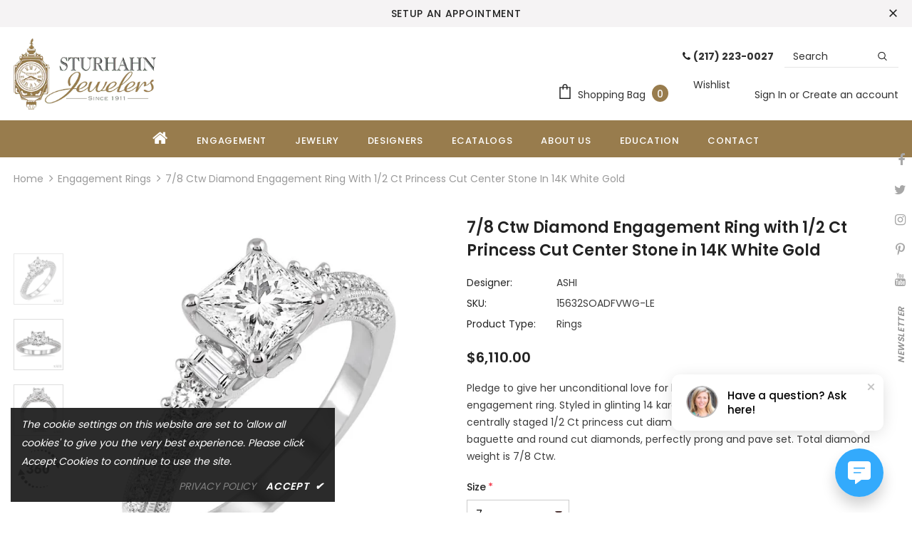

--- FILE ---
content_type: text/html; charset=utf-8
request_url: https://rapi.avalonsolution.com/api/SingleProductData?customerid=STURHAHN&itemcd=15632SOADFVWG-LE
body_size: 1609
content:
{"data": [{"ProductId": 692801, "Product_item_cd": "15632SOADFVWG-LE", "Product_item_type": "J", "Sku": "", "Description": null, "Name": "Diamond Engagement Ring", "ShortDescription": "7/8 Ctw Diamond Engagement Ring with 1/2 Ct Princess Cut Center Stone in 14K White Gold", "FullDescription": "Pledge to give her unconditional love for life with this mesmeric diamond engagement ring. Styled in glinting 14 karat white gold this exquisite ring features a centrally staged 1/2 Ct princess cut diamond embellished with 46 scintillating baguette and round cut diamonds, perfectly prong and pave set. Total diamond weight is 7/8 Ctw.", "ProductTypeCategoryId": "Jewelry", "MetaKeywords": "", "MetaDescription": "", "MetaTitle": "", "CreatedOnUtc": "2022-08-25 00:09:39.107", "UpdatedOnUtc": "2026-01-01 07:54:35.793", "old_item_id": null, "uploaded_item_id": null, "total_dm_weight": 0.0, "DisplayOrder": 0, "KeyWordsText": ", Best Sellers , Bridals , Diamond Rings , Engagement Rings , Rings", "ThirdPartyIntegrationId": 0, "DisableBuyButton": "0", "IsCustomPriceMarkUp": "0", "PriceMarkUp": 250.0, "CallForPrice": "0", "CallForPriceMessage": "Call Store For Price ", "Price": 6110.0, "OldPrice": 6040.0, "ProductCost": 2445.0, "SpecialPrice": 0.0, "SpecialPriceStartDateTimeUtc": "1753-01-01 00:00:00.000", "SpecialPriceEndDateTimeUtc": "9999-12-31 00:00:00.000", "CustomerEntersPrice": "0", "SourceReference": "Retailer", "SourceReferenceId": 45, "NewStyle": "0", "BestSeller": "1", "Overstock": "0", "PriceDiscountMarkUp": 0.0, "Metal_Karat": "14 KT", "Metal_Color": "White Gold", "Metal_Wt_Gms_Appx": "3.05 Gms.", "No_of_Diamonds_Appx": "46", "Diamond_Shape": "Straight Bagt", "Diamond_Ct_Wt_Appx": "0.43 Ct", "Diamond_Color": "F - G", "Diamond_Clarity": "VS2 - SI1", "Stone_Type": "Diamond", "Stone_Shape": "Princess", "Stone_Ct_MM_Size_Appx": "0.50 ct", "Stone_Size_Range": "", "Stone_Color": "F - G", "Stone_Clarity": "VS2 - SI1", "Stone_Quality_Avg": null, "Color_Stone_Type": null, "Color_Stone_Shape": null, "Color_Stone_Size_Appx": null, "Color_Stone_Qlty_Avg": null, "Jewelry_Type": "Rings", "Delivery_Time": "", "Gender": "Female", "Setting": "", "Chain_Type": null, "Clasp_Type": "", "Finishing_Technique": "", "Chain_Length_Inches": null, "Back_Finding": "", "Total_Diamond_Wt_Appx": "0.93 Ct", "Product_Remark": "", "Watch_Type": "", "Model_Number": null, "Delivery_Time_2": "", "Product_Remark_2": "", "Gender_2": "", "Dial_Material": "", "Dial_Color": "", "Subdial": "", "Case_Material": "", "Case_Color": "", "Case_Diameter": "", "Case_Thickness": "", "Band_Material": "", "Band_Color": "", "Band_Length": "", "Band_Width": "", "Band_Type": "", "Movement": "", "Functions": "", "Clasp_Type_2": "", "Water_Resistance": "", "Calendar": "", "Made_In": "", "Warranty_Type": "", "Warranty_Description": "", "Product_Weight": "", "Gift_Type": null, "Delivery_Time_3": "", "Product_Remark_3": "", "Gender_3": "", "Material_1": null, "Material_2": "", "Color_1": null, "Color_2": "", "Dimension": null, "Weight": "", "Finish": null, "Made_In_2": "", "Warranty_Type_2": "", "Warranty_Description_2": "", "Product_Weight_2": "", "Type": "", "Finish_2": null, "Dimension_2": "", "Weight_2": "", "Brand_Name": null, "Collection_Name": null, "Style": null, "Product_Remarks": "", "Center_Stone_Carat": null, "Total_Carat_Weight": null, "Stone_Type_2": "", "Stone_Shape_2": "", "Bezel_Material": "", "Bezel_Color": "", "Total_Carat_Weight_2": "", "Ring_Style": "Complete Rings", "Category_Id": " / 5 / 6 / 12 / 20 / 27", "Category_Name": "Jewelry-Engagement / Jewelry-Rings / Engagement-Engagement Rings / Rings-Diamond Rings", "Collection_Id": "2279", "Designer_Id": "1588", "Designer_Name": "ASHI", "Related": null, "Similar": null, "Picture_View_1": "Vendor/193/692801/692801_V0_ZOMRES.jpg", "Picture_View_2": "Vendor/193/692801/692801_V1_ZOMRES.jpg", "Picture_View_3": "Vendor/193/692801/692801_V2_ZOMRES.jpg", "Picture_View_4": "", "Picture_View_5": "/service/Images/1/1/15632FVWG-LE/360View/lv2/img1.jpg?cnt=180", "Video": null, "Size_Name": "LADIES RINGS", "Size": "5,5.5,6,6.5,7,7.5,8,8.5,9", "Sizing_Charges": "85.00,85.00,85.00,0,96.00,108.00,118.00,131.00,142.00", "Vendor_Id": 193, "IsFreeShipping": "0", "ISASHI": null, "ISVENDOR": "Y"}]}

--- FILE ---
content_type: text/html; charset=utf-8
request_url: https://rapi.avalonsolution.com/api/SingleProductData?customerid=STURHAHN&itemcd=15632SOADFVWG-LE
body_size: 1609
content:
{"data": [{"ProductId": 692801, "Product_item_cd": "15632SOADFVWG-LE", "Product_item_type": "J", "Sku": "", "Description": null, "Name": "Diamond Engagement Ring", "ShortDescription": "7/8 Ctw Diamond Engagement Ring with 1/2 Ct Princess Cut Center Stone in 14K White Gold", "FullDescription": "Pledge to give her unconditional love for life with this mesmeric diamond engagement ring. Styled in glinting 14 karat white gold this exquisite ring features a centrally staged 1/2 Ct princess cut diamond embellished with 46 scintillating baguette and round cut diamonds, perfectly prong and pave set. Total diamond weight is 7/8 Ctw.", "ProductTypeCategoryId": "Jewelry", "MetaKeywords": "", "MetaDescription": "", "MetaTitle": "", "CreatedOnUtc": "2022-08-25 00:09:39.107", "UpdatedOnUtc": "2026-01-01 07:54:35.793", "old_item_id": null, "uploaded_item_id": null, "total_dm_weight": 0.0, "DisplayOrder": 0, "KeyWordsText": ", Best Sellers , Bridals , Diamond Rings , Engagement Rings , Rings", "ThirdPartyIntegrationId": 0, "DisableBuyButton": "0", "IsCustomPriceMarkUp": "0", "PriceMarkUp": 250.0, "CallForPrice": "0", "CallForPriceMessage": "Call Store For Price ", "Price": 6110.0, "OldPrice": 6040.0, "ProductCost": 2445.0, "SpecialPrice": 0.0, "SpecialPriceStartDateTimeUtc": "1753-01-01 00:00:00.000", "SpecialPriceEndDateTimeUtc": "9999-12-31 00:00:00.000", "CustomerEntersPrice": "0", "SourceReference": "Retailer", "SourceReferenceId": 45, "NewStyle": "0", "BestSeller": "1", "Overstock": "0", "PriceDiscountMarkUp": 0.0, "Metal_Karat": "14 KT", "Metal_Color": "White Gold", "Metal_Wt_Gms_Appx": "3.05 Gms.", "No_of_Diamonds_Appx": "46", "Diamond_Shape": "Straight Bagt", "Diamond_Ct_Wt_Appx": "0.43 Ct", "Diamond_Color": "F - G", "Diamond_Clarity": "VS2 - SI1", "Stone_Type": "Diamond", "Stone_Shape": "Princess", "Stone_Ct_MM_Size_Appx": "0.50 ct", "Stone_Size_Range": "", "Stone_Color": "F - G", "Stone_Clarity": "VS2 - SI1", "Stone_Quality_Avg": null, "Color_Stone_Type": null, "Color_Stone_Shape": null, "Color_Stone_Size_Appx": null, "Color_Stone_Qlty_Avg": null, "Jewelry_Type": "Rings", "Delivery_Time": "", "Gender": "Female", "Setting": "", "Chain_Type": null, "Clasp_Type": "", "Finishing_Technique": "", "Chain_Length_Inches": null, "Back_Finding": "", "Total_Diamond_Wt_Appx": "0.93 Ct", "Product_Remark": "", "Watch_Type": "", "Model_Number": null, "Delivery_Time_2": "", "Product_Remark_2": "", "Gender_2": "", "Dial_Material": "", "Dial_Color": "", "Subdial": "", "Case_Material": "", "Case_Color": "", "Case_Diameter": "", "Case_Thickness": "", "Band_Material": "", "Band_Color": "", "Band_Length": "", "Band_Width": "", "Band_Type": "", "Movement": "", "Functions": "", "Clasp_Type_2": "", "Water_Resistance": "", "Calendar": "", "Made_In": "", "Warranty_Type": "", "Warranty_Description": "", "Product_Weight": "", "Gift_Type": null, "Delivery_Time_3": "", "Product_Remark_3": "", "Gender_3": "", "Material_1": null, "Material_2": "", "Color_1": null, "Color_2": "", "Dimension": null, "Weight": "", "Finish": null, "Made_In_2": "", "Warranty_Type_2": "", "Warranty_Description_2": "", "Product_Weight_2": "", "Type": "", "Finish_2": null, "Dimension_2": "", "Weight_2": "", "Brand_Name": null, "Collection_Name": null, "Style": null, "Product_Remarks": "", "Center_Stone_Carat": null, "Total_Carat_Weight": null, "Stone_Type_2": "", "Stone_Shape_2": "", "Bezel_Material": "", "Bezel_Color": "", "Total_Carat_Weight_2": "", "Ring_Style": "Complete Rings", "Category_Id": " / 5 / 6 / 12 / 20 / 27", "Category_Name": "Jewelry-Engagement / Jewelry-Rings / Engagement-Engagement Rings / Rings-Diamond Rings", "Collection_Id": "2279", "Designer_Id": "1588", "Designer_Name": "ASHI", "Related": null, "Similar": null, "Picture_View_1": "Vendor/193/692801/692801_V0_ZOMRES.jpg", "Picture_View_2": "Vendor/193/692801/692801_V1_ZOMRES.jpg", "Picture_View_3": "Vendor/193/692801/692801_V2_ZOMRES.jpg", "Picture_View_4": "", "Picture_View_5": "/service/Images/1/1/15632FVWG-LE/360View/lv2/img1.jpg?cnt=180", "Video": null, "Size_Name": "LADIES RINGS", "Size": "5,5.5,6,6.5,7,7.5,8,8.5,9", "Sizing_Charges": "85.00,85.00,85.00,0,96.00,108.00,118.00,131.00,142.00", "Vendor_Id": 193, "IsFreeShipping": "0", "ISASHI": null, "ISVENDOR": "Y"}]}

--- FILE ---
content_type: text/html; charset=utf-8
request_url: https://rapi.avalonsolution.com/api/SingleProductData?customerid=STURHAHN&itemcd=15632SOADFVWG-LE
body_size: 1610
content:
{"data": [{"ProductId": 692801, "Product_item_cd": "15632SOADFVWG-LE", "Product_item_type": "J", "Sku": "", "Description": null, "Name": "Diamond Engagement Ring", "ShortDescription": "7/8 Ctw Diamond Engagement Ring with 1/2 Ct Princess Cut Center Stone in 14K White Gold", "FullDescription": "Pledge to give her unconditional love for life with this mesmeric diamond engagement ring. Styled in glinting 14 karat white gold this exquisite ring features a centrally staged 1/2 Ct princess cut diamond embellished with 46 scintillating baguette and round cut diamonds, perfectly prong and pave set. Total diamond weight is 7/8 Ctw.", "ProductTypeCategoryId": "Jewelry", "MetaKeywords": "", "MetaDescription": "", "MetaTitle": "", "CreatedOnUtc": "2022-08-25 00:09:39.107", "UpdatedOnUtc": "2026-01-01 07:54:35.793", "old_item_id": null, "uploaded_item_id": null, "total_dm_weight": 0.0, "DisplayOrder": 0, "KeyWordsText": ", Best Sellers , Bridals , Diamond Rings , Engagement Rings , Rings", "ThirdPartyIntegrationId": 0, "DisableBuyButton": "0", "IsCustomPriceMarkUp": "0", "PriceMarkUp": 250.0, "CallForPrice": "0", "CallForPriceMessage": "Call Store For Price ", "Price": 6110.0, "OldPrice": 6040.0, "ProductCost": 2445.0, "SpecialPrice": 0.0, "SpecialPriceStartDateTimeUtc": "1753-01-01 00:00:00.000", "SpecialPriceEndDateTimeUtc": "9999-12-31 00:00:00.000", "CustomerEntersPrice": "0", "SourceReference": "Retailer", "SourceReferenceId": 45, "NewStyle": "0", "BestSeller": "1", "Overstock": "0", "PriceDiscountMarkUp": 0.0, "Metal_Karat": "14 KT", "Metal_Color": "White Gold", "Metal_Wt_Gms_Appx": "3.05 Gms.", "No_of_Diamonds_Appx": "46", "Diamond_Shape": "Straight Bagt", "Diamond_Ct_Wt_Appx": "0.43 Ct", "Diamond_Color": "F - G", "Diamond_Clarity": "VS2 - SI1", "Stone_Type": "Diamond", "Stone_Shape": "Princess", "Stone_Ct_MM_Size_Appx": "0.50 ct", "Stone_Size_Range": "", "Stone_Color": "F - G", "Stone_Clarity": "VS2 - SI1", "Stone_Quality_Avg": null, "Color_Stone_Type": null, "Color_Stone_Shape": null, "Color_Stone_Size_Appx": null, "Color_Stone_Qlty_Avg": null, "Jewelry_Type": "Rings", "Delivery_Time": "", "Gender": "Female", "Setting": "", "Chain_Type": null, "Clasp_Type": "", "Finishing_Technique": "", "Chain_Length_Inches": null, "Back_Finding": "", "Total_Diamond_Wt_Appx": "0.93 Ct", "Product_Remark": "", "Watch_Type": "", "Model_Number": null, "Delivery_Time_2": "", "Product_Remark_2": "", "Gender_2": "", "Dial_Material": "", "Dial_Color": "", "Subdial": "", "Case_Material": "", "Case_Color": "", "Case_Diameter": "", "Case_Thickness": "", "Band_Material": "", "Band_Color": "", "Band_Length": "", "Band_Width": "", "Band_Type": "", "Movement": "", "Functions": "", "Clasp_Type_2": "", "Water_Resistance": "", "Calendar": "", "Made_In": "", "Warranty_Type": "", "Warranty_Description": "", "Product_Weight": "", "Gift_Type": null, "Delivery_Time_3": "", "Product_Remark_3": "", "Gender_3": "", "Material_1": null, "Material_2": "", "Color_1": null, "Color_2": "", "Dimension": null, "Weight": "", "Finish": null, "Made_In_2": "", "Warranty_Type_2": "", "Warranty_Description_2": "", "Product_Weight_2": "", "Type": "", "Finish_2": null, "Dimension_2": "", "Weight_2": "", "Brand_Name": null, "Collection_Name": null, "Style": null, "Product_Remarks": "", "Center_Stone_Carat": null, "Total_Carat_Weight": null, "Stone_Type_2": "", "Stone_Shape_2": "", "Bezel_Material": "", "Bezel_Color": "", "Total_Carat_Weight_2": "", "Ring_Style": "Complete Rings", "Category_Id": " / 5 / 6 / 12 / 20 / 27", "Category_Name": "Jewelry-Engagement / Jewelry-Rings / Engagement-Engagement Rings / Rings-Diamond Rings", "Collection_Id": "2279", "Designer_Id": "1588", "Designer_Name": "ASHI", "Related": null, "Similar": null, "Picture_View_1": "Vendor/193/692801/692801_V0_ZOMRES.jpg", "Picture_View_2": "Vendor/193/692801/692801_V1_ZOMRES.jpg", "Picture_View_3": "Vendor/193/692801/692801_V2_ZOMRES.jpg", "Picture_View_4": "", "Picture_View_5": "/service/Images/1/1/15632FVWG-LE/360View/lv2/img1.jpg?cnt=180", "Video": null, "Size_Name": "LADIES RINGS", "Size": "5,5.5,6,6.5,7,7.5,8,8.5,9", "Sizing_Charges": "85.00,85.00,85.00,0,96.00,108.00,118.00,131.00,142.00", "Vendor_Id": 193, "IsFreeShipping": "0", "ISASHI": null, "ISVENDOR": "Y"}]}

--- FILE ---
content_type: text/javascript
request_url: https://sturhahnjewelers.com/cdn/shop/t/4/assets/js-cloudimage-360-view.min.js?v=71075179028072922301750859224
body_size: 11275
content:
!(function (e) {
    var t = {};
    function i(n) {
        if (t[n]) return t[n].exports;
        var o = (t[n] = { i: n, l: !1, exports: {} });
        return e[n].call(o.exports, o, o.exports, i), (o.l = !0), o.exports;
    }
    (i.m = e),
        (i.c = t),
        (i.d = function (e, t, n) {
            i.o(e, t) || Object.defineProperty(e, t, { enumerable: !0, get: n });
        }),
        (i.r = function (e) {
            "undefined" != typeof Symbol && Symbol.toStringTag && Object.defineProperty(e, Symbol.toStringTag, { value: "Module" }), Object.defineProperty(e, "__esModule", { value: !0 });
        }),
        (i.t = function (e, t) {
            if ((1 & t && (e = i(e)), 8 & t)) return e;
            if (4 & t && "object" == typeof e && e && e.__esModule) return e;
            var n = Object.create(null);
            if ((i.r(n), Object.defineProperty(n, "default", { enumerable: !0, value: e }), 2 & t && "string" != typeof e))
                for (var o in e)
                    i.d(
                        n,
                        o,
                        function (t) {
                            return e[t];
                        }.bind(null, o)
                    );
            return n;
        }),
        (i.n = function (e) {
            var t =
                e && e.__esModule
                    ? function () {
                          return e.default;
                      }
                    : function () {
                          return e;
                      };
            return i.d(t, "a", t), t;
        }),
        (i.o = function (e, t) {
            return Object.prototype.hasOwnProperty.call(e, t);
        }),
        (i.p = ""),
        i((i.s = 33));
})([
    function (e, t) {
        e.exports = "object" == typeof window && window && window.Math == Math ? window : "object" == typeof self && self && self.Math == Math ? self : Function("return this")();
    },
    function (e, t) {
        e.exports = function (e) {
            try {
                return !!e();
            } catch (e) {
                return !0;
            }
        };
    },
    function (e, t) {
        e.exports = function (e) {
            return "object" == typeof e ? null !== e : "function" == typeof e;
        };
    },
    function (e, t, i) {
        var n = i(10),
            o = i(26);
        e.exports = i(4)
            ? function (e, t, i) {
                  return n.f(e, t, o(1, i));
              }
            : function (e, t, i) {
                  return (e[t] = i), e;
              };
    },
    function (e, t, i) {
        e.exports = !i(1)(function () {
            return (
                7 !=
                Object.defineProperty({}, "a", {
                    get: function () {
                        return 7;
                    },
                }).a
            );
        });
    },
    function (e, t) {
        var i = {}.hasOwnProperty;
        e.exports = function (e, t) {
            return i.call(e, t);
        };
    },
    function (e, t, i) {
        var n = i(0),
            o = i(9),
            s = n["__core-js_shared__"] || o("__core-js_shared__", {});
        (e.exports = function (e, t) {
            return s[e] || (s[e] = void 0 !== t ? t : {});
        })("versions", []).push({ version: "3.0.0", mode: i(42) ? "pure" : "global", copyright: "© 2019 Denis Pushkarev (zloirock.ru)" });
    },
    function (e, t, i) {
        var n = i(2);
        e.exports = function (e) {
            if (!n(e)) throw TypeError(String(e) + " is not an object");
            return e;
        };
    },
    function (e, t, i) {
        var n = i(6)("wks"),
            o = i(27),
            s = i(0).Symbol,
            r = i(43);
        e.exports = function (e) {
            return n[e] || (n[e] = (r && s[e]) || (r ? s : o)("Symbol." + e));
        };
    },
    function (e, t, i) {
        var n = i(0),
            o = i(3);
        e.exports = function (e, t) {
            try {
                o(n, e, t);
            } catch (i) {
                n[e] = t;
            }
            return t;
        };
    },
    function (e, t, i) {
        var n = i(4),
            o = i(23),
            s = i(7),
            r = i(25),
            a = Object.defineProperty;
        t.f = n
            ? a
            : function (e, t, i) {
                  if ((s(e), (t = r(t, !0)), s(i), o))
                      try {
                          return a(e, t, i);
                      } catch (e) {}
                  if ("get" in i || "set" in i) throw TypeError("Accessors not supported");
                  return "value" in i && (e[t] = i.value), e;
              };
    },
    function (e, t, i) {
        var n = i(0),
            o = i(28).f,
            s = i(3),
            r = i(46),
            a = i(9),
            c = i(49),
            l = i(54);
        e.exports = function (e, t) {
            var i,
                u,
                h,
                d,
                f,
                v = e.target,
                p = e.global,
                y = e.stat;
            if ((i = p ? n : y ? n[v] || a(v, {}) : (n[v] || {}).prototype))
                for (u in t) {
                    if (((d = t[u]), (h = e.noTargetGet ? (f = o(i, u)) && f.value : i[u]), !l(p ? u : v + (y ? "." : "#") + u, e.forced) && void 0 !== h)) {
                        if (typeof d == typeof h) continue;
                        c(d, h);
                    }
                    (e.sham || (h && h.sham)) && s(d, "sham", !0), r(i, u, d, e);
                }
        };
    },
    function (e, t, i) {
        var n = i(18),
            o = i(20);
        e.exports = function (e) {
            return n(o(e));
        };
    },
    function (e, t) {
        e.exports = {};
    },
    function (e, t) {
        e.exports = ["constructor", "hasOwnProperty", "isPrototypeOf", "propertyIsEnumerable", "toLocaleString", "toString", "valueOf"];
    },
    function (e, t, i) {
        var n = i(0),
            o = i(17),
            s = Function.call;
        e.exports = function (e, t, i) {
            return o(s, n[e].prototype[t], i);
        };
    },
    function (e, t, i) {
        var n = i(17),
            o = i(18),
            s = i(39),
            r = i(21),
            a = i(40);
        e.exports = function (e, t) {
            var i = 1 == e,
                c = 2 == e,
                l = 3 == e,
                u = 4 == e,
                h = 6 == e,
                d = 5 == e || h,
                f = t || a;
            return function (t, a, v) {
                for (var p, y, g = s(t), m = o(g), w = n(a, v, 3), x = r(m.length), b = 0, I = i ? f(t, x) : c ? f(t, 0) : void 0; x > b; b++)
                    if ((d || b in m) && ((y = w((p = m[b]), b, g)), e))
                        if (i) I[b] = y;
                        else if (y)
                            switch (e) {
                                case 3:
                                    return !0;
                                case 5:
                                    return p;
                                case 6:
                                    return b;
                                case 2:
                                    I.push(p);
                            }
                        else if (u) return !1;
                return h ? -1 : l || u ? u : I;
            };
        };
    },
    function (e, t, i) {
        var n = i(38);
        e.exports = function (e, t, i) {
            if ((n(e), void 0 === t)) return e;
            switch (i) {
                case 0:
                    return function () {
                        return e.call(t);
                    };
                case 1:
                    return function (i) {
                        return e.call(t, i);
                    };
                case 2:
                    return function (i, n) {
                        return e.call(t, i, n);
                    };
                case 3:
                    return function (i, n, o) {
                        return e.call(t, i, n, o);
                    };
            }
            return function () {
                return e.apply(t, arguments);
            };
        };
    },
    function (e, t, i) {
        var n = i(1),
            o = i(19),
            s = "".split;
        e.exports = n(function () {
            return !Object("z").propertyIsEnumerable(0);
        })
            ? function (e) {
                  return "String" == o(e) ? s.call(e, "") : Object(e);
              }
            : Object;
    },
    function (e, t) {
        var i = {}.toString;
        e.exports = function (e) {
            return i.call(e).slice(8, -1);
        };
    },
    function (e, t) {
        e.exports = function (e) {
            if (null == e) throw TypeError("Can't call method on " + e);
            return e;
        };
    },
    function (e, t, i) {
        var n = i(22),
            o = Math.min;
        e.exports = function (e) {
            return e > 0 ? o(n(e), 9007199254740991) : 0;
        };
    },
    function (e, t) {
        var i = Math.ceil,
            n = Math.floor;
        e.exports = function (e) {
            return isNaN((e = +e)) ? 0 : (e > 0 ? n : i)(e);
        };
    },
    function (e, t, i) {
        e.exports =
            !i(4) &&
            !i(1)(function () {
                return (
                    7 !=
                    Object.defineProperty(i(24)("div"), "a", {
                        get: function () {
                            return 7;
                        },
                    }).a
                );
            });
    },
    function (e, t, i) {
        var n = i(2),
            o = i(0).document,
            s = n(o) && n(o.createElement);
        e.exports = function (e) {
            return s ? o.createElement(e) : {};
        };
    },
    function (e, t, i) {
        var n = i(2);
        e.exports = function (e, t) {
            if (!n(e)) return e;
            var i, o;
            if (t && "function" == typeof (i = e.toString) && !n((o = i.call(e)))) return o;
            if ("function" == typeof (i = e.valueOf) && !n((o = i.call(e)))) return o;
            if (!t && "function" == typeof (i = e.toString) && !n((o = i.call(e)))) return o;
            throw TypeError("Can't convert object to primitive value");
        };
    },
    function (e, t) {
        e.exports = function (e, t) {
            return { enumerable: !(1 & e), configurable: !(2 & e), writable: !(4 & e), value: t };
        };
    },
    function (e, t) {
        var i = 0,
            n = Math.random();
        e.exports = function (e) {
            return "Symbol(".concat(void 0 === e ? "" : e, ")_", (++i + n).toString(36));
        };
    },
    function (e, t, i) {
        var n = i(4),
            o = i(45),
            s = i(26),
            r = i(12),
            a = i(25),
            c = i(5),
            l = i(23),
            u = Object.getOwnPropertyDescriptor;
        t.f = n
            ? u
            : function (e, t) {
                  if (((e = r(e)), (t = a(t, !0)), l))
                      try {
                          return u(e, t);
                      } catch (e) {}
                  if (c(e, t)) return s(!o.f.call(e, t), e[t]);
              };
    },
    function (e, t, i) {
        e.exports = i(6)("native-function-to-string", Function.toString);
    },
    function (e, t, i) {
        var n = i(6)("keys"),
            o = i(27);
        e.exports = function (e) {
            return n[e] || (n[e] = o(e));
        };
    },
    function (e, t, i) {
        var n = i(5),
            o = i(12),
            s = i(32)(!1),
            r = i(13);
        e.exports = function (e, t) {
            var i,
                a = o(e),
                c = 0,
                l = [];
            for (i in a) !n(r, i) && n(a, i) && l.push(i);
            for (; t.length > c; ) n(a, (i = t[c++])) && (~s(l, i) || l.push(i));
            return l;
        };
    },
    function (e, t, i) {
        var n = i(12),
            o = i(21),
            s = i(52);
        e.exports = function (e) {
            return function (t, i, r) {
                var a,
                    c = n(t),
                    l = o(c.length),
                    u = s(r, l);
                if (e && i != i) {
                    for (; l > u; ) if ((a = c[u++]) != a) return !0;
                } else for (; l > u; u++) if ((e || u in c) && c[u] === i) return e || u || 0;
                return !e && -1;
            };
        };
    },
    function (e, t, i) {
        "use strict";
        i(34), i(55), i(59);
        var n,
            o = i(67),
            s = (n = o) && n.__esModule ? n : { default: n };
        function r() {
            var e = [],
                t = document.querySelectorAll(".cloudimage-360:not(.initialized)");
            [].slice.call(t).forEach(function (t) {
                e.push(new s.default(t));
            }),
                (window.CI360._viewers = e);
        }
        function a() {
            return !(window.CI360._viewers && window.CI360._viewers.length > 0);
        }
        (window.CI360 = window.CI360 || {}),
            (window.CI360.init = r),
            (window.CI360.destroy = function () {
                a() ||
                    (window.CI360._viewers.forEach(function (e) {
                        e.destroy();
                    }),
                    (window.CI360._viewers = []));
            }),
            (window.CI360.getActiveIndexByID = function (e) {
                if (!a()) {
                    var t = window.CI360._viewers.filter(function (t) {
                        return t.id === e;
                    })[0];
                    return t && t.activeImage - 1;
                }
            }),
            window.CI360.notInitOnLoad || r();
    },
    function (e, t, i) {
        e.exports = i(35);
    },
    function (e, t, i) {
        i(36), (e.exports = i(15)("Array", "forEach"));
    },
    function (e, t, i) {
        "use strict";
        var n = i(37);
        i(11)({ target: "Array", proto: !0, forced: [].forEach != n }, { forEach: n });
    },
    function (e, t, i) {
        "use strict";
        var n = [].forEach,
            o = i(16)(0),
            s = i(44)("forEach");
        e.exports = s
            ? function (e) {
                  return o(this, e, arguments[1]);
              }
            : n;
    },
    function (e, t) {
        e.exports = function (e) {
            if ("function" != typeof e) throw TypeError(String(e) + " is not a function");
            return e;
        };
    },
    function (e, t, i) {
        var n = i(20);
        e.exports = function (e) {
            return Object(n(e));
        };
    },
    function (e, t, i) {
        var n = i(2),
            o = i(41),
            s = i(8)("species");
        e.exports = function (e, t) {
            var i;
            return o(e) && ("function" != typeof (i = e.constructor) || (i !== Array && !o(i.prototype)) ? n(i) && null === (i = i[s]) && (i = void 0) : (i = void 0)), new (void 0 === i ? Array : i)(0 === t ? 0 : t);
        };
    },
    function (e, t, i) {
        var n = i(19);
        e.exports =
            Array.isArray ||
            function (e) {
                return "Array" == n(e);
            };
    },
    function (e, t) {
        e.exports = !1;
    },
    function (e, t, i) {
        e.exports = !i(1)(function () {
            String(Symbol());
        });
    },
    function (e, t, i) {
        "use strict";
        var n = i(1);
        e.exports = function (e, t) {
            var i = [][e];
            return (
                !i ||
                !n(function () {
                    i.call(
                        null,
                        t ||
                            function () {
                                throw Error();
                            },
                        1
                    );
                })
            );
        };
    },
    function (e, t, i) {
        "use strict";
        var n = {}.propertyIsEnumerable,
            o = Object.getOwnPropertyDescriptor,
            s = o && !n.call({ 1: 2 }, 1);
        t.f = s
            ? function (e) {
                  var t = o(this, e);
                  return !!t && t.enumerable;
              }
            : n;
    },
    function (e, t, i) {
        var n = i(0),
            o = i(3),
            s = i(5),
            r = i(9),
            a = i(29),
            c = i(47),
            l = c.get,
            u = c.enforce,
            h = String(a).split("toString");
        i(6)("inspectSource", function (e) {
            return a.call(e);
        }),
            (e.exports = function (e, t, i, a) {
                var c = !!a && !!a.unsafe,
                    l = !!a && !!a.enumerable,
                    d = !!a && !!a.noTargetGet;
                "function" == typeof i && ("string" != typeof t || s(i, "name") || o(i, "name", t), (u(i).source = h.join("string" == typeof t ? t : ""))),
                    e !== n ? (c ? !d && e[t] && (l = !0) : delete e[t], l ? (e[t] = i) : o(e, t, i)) : l ? (e[t] = i) : r(t, i);
            })(Function.prototype, "toString", function () {
                return ("function" == typeof this && l(this).source) || a.call(this);
            });
    },
    function (e, t, i) {
        var n,
            o,
            s,
            r = i(48),
            a = i(2),
            c = i(3),
            l = i(5),
            u = i(30),
            h = i(13),
            d = i(0).WeakMap;
        if (r) {
            var f = new d(),
                v = f.get,
                p = f.has,
                y = f.set;
            (n = function (e, t) {
                return y.call(f, e, t), t;
            }),
                (o = function (e) {
                    return v.call(f, e) || {};
                }),
                (s = function (e) {
                    return p.call(f, e);
                });
        } else {
            var g = u("state");
            (h[g] = !0),
                (n = function (e, t) {
                    return c(e, g, t), t;
                }),
                (o = function (e) {
                    return l(e, g) ? e[g] : {};
                }),
                (s = function (e) {
                    return l(e, g);
                });
        }
        e.exports = {
            set: n,
            get: o,
            has: s,
            enforce: function (e) {
                return s(e) ? o(e) : n(e, {});
            },
            getterFor: function (e) {
                return function (t) {
                    var i;
                    if (!a(t) || (i = o(t)).type !== e) throw TypeError("Incompatible receiver, " + e + " required");
                    return i;
                };
            },
        };
    },
    function (e, t, i) {
        var n = i(29),
            o = i(0).WeakMap;
        e.exports = "function" == typeof o && /native code/.test(n.call(o));
    },
    function (e, t, i) {
        var n = i(5),
            o = i(50),
            s = i(28),
            r = i(10);
        e.exports = function (e, t) {
            for (var i = o(t), a = r.f, c = s.f, l = 0; l < i.length; l++) {
                var u = i[l];
                n(e, u) || a(e, u, c(t, u));
            }
        };
    },
    function (e, t, i) {
        var n = i(51),
            o = i(53),
            s = i(7),
            r = i(0).Reflect;
        e.exports =
            (r && r.ownKeys) ||
            function (e) {
                var t = n.f(s(e)),
                    i = o.f;
                return i ? t.concat(i(e)) : t;
            };
    },
    function (e, t, i) {
        var n = i(31),
            o = i(14).concat("length", "prototype");
        t.f =
            Object.getOwnPropertyNames ||
            function (e) {
                return n(e, o);
            };
    },
    function (e, t, i) {
        var n = i(22),
            o = Math.max,
            s = Math.min;
        e.exports = function (e, t) {
            var i = n(e);
            return i < 0 ? o(i + t, 0) : s(i, t);
        };
    },
    function (e, t) {
        t.f = Object.getOwnPropertySymbols;
    },
    function (e, t, i) {
        var n = i(1),
            o = /#|\.prototype\./,
            s = function (e, t) {
                var i = a[r(e)];
                return i == l || (i != c && ("function" == typeof t ? n(t) : !!t));
            },
            r = (s.normalize = function (e) {
                return String(e).replace(o, ".").toLowerCase();
            }),
            a = (s.data = {}),
            c = (s.NATIVE = "N"),
            l = (s.POLYFILL = "P");
        e.exports = s;
    },
    function (e, t, i) {
        e.exports = i(56);
    },
    function (e, t, i) {
        i(57), (e.exports = i(15)("Array", "filter"));
    },
    function (e, t, i) {
        "use strict";
        var n = i(16)(2),
            o = i(58)("filter");
        i(11)(
            { target: "Array", proto: !0, forced: !o },
            {
                filter: function (e) {
                    return n(this, e, arguments[1]);
                },
            }
        );
    },
    function (e, t, i) {
        var n = i(1),
            o = i(8)("species");
        e.exports = function (e) {
            return !n(function () {
                var t = [];
                return (
                    ((t.constructor = {})[o] = function () {
                        return { foo: 1 };
                    }),
                    1 !== t[e](Boolean).foo
                );
            });
        };
    },
    function (e, t, i) {
        e.exports = i(60);
    },
    function (e, t, i) {
        i(61), (e.exports = i(15)("Array", "includes"));
    },
    function (e, t, i) {
        "use strict";
        var n = i(32)(!0);
        i(11)(
            { target: "Array", proto: !0 },
            {
                includes: function (e) {
                    return n(this, e, arguments.length > 1 ? arguments[1] : void 0);
                },
            }
        ),
            i(62)("includes");
    },
    function (e, t, i) {
        var n = i(8)("unscopables"),
            o = i(63),
            s = i(3),
            r = Array.prototype;
        null == r[n] && s(r, n, o(null)),
            (e.exports = function (e) {
                r[n][e] = !0;
            });
    },
    function (e, t, i) {
        var n = i(7),
            o = i(64),
            s = i(14),
            r = i(66),
            a = i(24),
            c = i(30)("IE_PROTO"),
            l = function () {},
            u = function () {
                var e,
                    t = a("iframe"),
                    i = s.length;
                for (t.style.display = "none", r.appendChild(t), t.src = String("javascript:"), (e = t.contentWindow.document).open(), e.write("<script>document.F=Object</script>"), e.close(), u = e.F; i--; ) delete u.prototype[s[i]];
                return u();
            };
        (e.exports =
            Object.create ||
            function (e, t) {
                var i;
                return null !== e ? ((l.prototype = n(e)), (i = new l()), (l.prototype = null), (i[c] = e)) : (i = u()), void 0 === t ? i : o(i, t);
            }),
            (i(13)[c] = !0);
    },
    function (e, t, i) {
        var n = i(4),
            o = i(10),
            s = i(7),
            r = i(65);
        e.exports = n
            ? Object.defineProperties
            : function (e, t) {
                  s(e);
                  for (var i, n = r(t), a = n.length, c = 0; a > c; ) o.f(e, (i = n[c++]), t[i]);
                  return e;
              };
    },
    function (e, t, i) {
        var n = i(31),
            o = i(14);
        e.exports =
            Object.keys ||
            function (e) {
                return n(e, o);
            };
    },
    function (e, t, i) {
        var n = i(0).document;
        e.exports = n && n.documentElement;
    },
    function (e, t, i) {
        "use strict";
        Object.defineProperty(t, "__esModule", { value: !0 });
        var n = (function () {
                function e(e, t) {
                    for (var i = 0; i < t.length; i++) {
                        var n = t[i];
                        (n.enumerable = n.enumerable || !1), (n.configurable = !0), "value" in n && (n.writable = !0), Object.defineProperty(e, n.key, n);
                    }
                }
                return function (t, i, n) {
                    return i && e(t.prototype, i), n && e(t, n), t;
                };
            })(),
            o = i(68);
        var s = (function () {
            function e(t, i, n) {
                !(function (e, t) {
                    if (!(e instanceof t)) throw new TypeError("Cannot call a class as a function");
                })(this, e),
                    (this.container = t),
                    (this.activeImage = 1),
                    (this.movementStart = 0),
                    (this.isClicked = !1),
                    (this.loadedImages = 0),
                    (this.imagesLoaded = !1),
                    (this.reversed = !1),
                    (this.fullScreenView = !!i),
                    (this.ratio = n),
                    (this.images = []),
                    (this.devicePixelRatio = Math.round(window.devicePixelRatio || 1)),
                   // (this.isMobile = !!("ontouchstart" in window || navigator.msMaxTouchPoints)), //auto play mobile
                    (this.id = t.id),
                    (this.stackPoint = true),
                    (this.prevNextPoint = true),
                    (this.playStatus = true),
                    this.init(t);
            }
            return (
                n(e, [
                    {
                        key: "mousedown",
                        value: function (e) {
                            e.preventDefault(),
                                this.imagesLoaded &&
                                (this.glass && this.closeMagnifier(),
                                    this.view360Icon && this.remove360ViewIcon(),
                                    (this.autoplay || this.loopTimeoutId) && (this.stop(), (this.autoplay = !1)),
                                    (this.movementStart = e.pageX),
                                    (this.isClicked = !0),
                                    (this.container.style.cursor = "ew-resize"));
                        },
                    },
                    {
                        key: "mouseup",
                        value: function () {
                            this.imagesLoaded && ((this.movementStart = 0), (this.isClicked = !1), (this.container.style.cursor = "ew-resize"), this.bottomCircle && this.show360ViewCircleIcon());
                            if (this.prevNextPoint) {
                                this.play();
                                this.stackPoint = true;
                                this.prevNextPoint = true;
                            }
                        },
                    },
                    {
                        key: "mousemove",
                        value: function (e) {
                            this.isClicked && this.imagesLoaded && this.onMove(e.pageX);
                            if (this.isClicked) {
                                this.stackPoint = false;
                                (this.autoplay || this.loopTimeoutId) && (this.stop(), (this.autoplay = !1));

                                this.container.querySelector(".cloudimage-360-play").innerHTML = '<svg viewBox="198.545 79.837 176.257 279.806"  style="width: 18px;"><rect x="323.52" y="79.923" width="51.282" height="279.72" style="fill: rgb(171, 171, 171);"></rect><rect x="198.545" y="79.837" width="51.282" height="279.72" style="fill: rgb(171, 171, 171);"></rect></svg>';
                                this.playStatus = true;
                            }
                        },
                    },
                    {
                        key: "touchstart",
                        value: function (e) {
                            this.imagesLoaded &&
                                (this.glass && this.closeMagnifier(),
                                    this.view360Icon && this.remove360ViewIcon(),
                                    (this.autoplay || this.loopTimeoutId) && (this.stop(), (this.autoplay = !1)),
                                    (this.movementStart = e.touches[0].clientX),
                                    (this.isClicked = !0));

                        },
                    },
                    {
                        key: "touchend",
                        value: function () {
                            this.imagesLoaded && ((this.movementStart = 0), (this.isClicked = !1), this.bottomCircle && this.show360ViewCircleIcon());
                            if (this.prevNextPoint) {
                                this.play();
                                this.stackPoint = true;
                                this.prevNextPoint = true;
                            }
                        },
                    },
                    {
                        key: "touchmove",
                        value: function (e) {
                            this.isClicked && this.imagesLoaded && this.onMove(e.touches[0].clientX);
                            if (this.isClicked) {
                                this.stackPoint = false;
                                (this.autoplay || this.loopTimeoutId) && (this.stop(), (this.autoplay = !1));
                                this.container.querySelector(".cloudimage-360-play").innerHTML = '<svg viewBox="198.545 79.837 176.257 279.806"  style="width: 18px;"><rect x="323.52" y="79.923" width="51.282" height="279.72" style="fill: rgb(171, 171, 171);"></rect><rect x="198.545" y="79.837" width="51.282" height="279.72" style="fill: rgb(171, 171, 171);"></rect></svg>';
                                this.playStatus = true;
                            }
                        },
                    },
                    {
                        key: "keydownGeneral",
                        value: function () {
                            this.imagesLoaded && this.glass && this.closeMagnifier();
                        },
                    },
                    {
                        key: "keydown",
                        value: function (e) {
                            this.imagesLoaded &&
                                (this.glass && this.closeMagnifier(),
                                    -1 !== [37, 39].indexOf(e.keyCode) && (37 === e.keyCode ? (this.reversed ? this.prev() : this.next()) : 39 === e.keyCode && (this.reversed ? this.next() : this.prev()), this.onSpin()));
                        },
                    },
                    {
                        key: "onSpin",
                        value: function () {
                            this.bottomCircle && this.hide360ViewCircleIcon(), this.view360Icon && this.remove360ViewIcon(), (this.autoplay || this.loopTimeoutId) && (this.stop(), (this.autoplay = !1));
                        },
                    },
                    {
                        key: "keyup",
                        value: function (e) {
                            this.imagesLoaded && -1 !== [37, 39].indexOf(e.keyCode) && this.onFinishSpin();
                        },
                    },
                    {
                        key: "onFinishSpin",
                        value: function () {
                            this.bottomCircle && this.show360ViewCircleIcon();
                        },
                    },
                    {
                        key: "onMove",
                        value: function (e) {
                            if (e - this.movementStart >= this.speedFactor) {
                                this.reversed = !0
                                var t = Math.floor((e - this.movementStart) / this.speedFactor) || 1;
                                (this.movementStart = e), this.spinReverse ? this.moveActiveIndexDown(t) : this.moveActiveIndexUp(t), this.bottomCircle && this.hide360ViewCircleIcon(), this.update();
                            } else if (this.movementStart - e >= this.speedFactor) {
                                this.reversed = !1
                                var i = Math.floor((this.movementStart - e) / this.speedFactor) || 1;
                                (this.movementStart = e), this.spinReverse ? this.moveActiveIndexUp(i) : this.moveActiveIndexDown(i), this.bottomCircle && this.hide360ViewCircleIcon(), this.update();
                            }
                        },
                    },
                    {
                        key: "onMoveleft",
                        value: function (e) {
                            if (e - this.movementStart >= this.speedFactor) {
                                return true
                            } else if (this.movementStart - e >= this.speedFactor) {
                                return false
                            }
                        },
                    },
                    {
                        key: "moveActiveIndexUp",
                        value: function (e) {
                            var t = this.controlReverse ? !this.spinReverse : this.spinReverse;
                            this.stopAtEdges
                                ? this.activeImage + e >= this.amount
                                    ? ((this.activeImage = this.amount), (t ? this.prevElem : this.nextElem) && (0, o.addClass)(t ? this.prevElem : this.nextElem, "not-active"))
                                    : ((this.activeImage += e), this.nextElem && (0, o.removeClass)(this.nextElem, "not-active"), this.prevElem && (0, o.removeClass)(this.prevElem, "not-active"))
                                : (this.activeImage = (this.activeImage + e) % this.amount || this.amount);
                        },
                    },
                    {
                        key: "moveActiveIndexDown",
                        value: function (e) {
                            var t = this.controlReverse ? !this.spinReverse : this.spinReverse;
                            this.stopAtEdges
                                ? this.activeImage - e <= 1
                                    ? ((this.activeImage = 1), (t ? this.nextElem : this.prevElem) && (0, o.addClass)(t ? this.nextElem : this.prevElem, "not-active"))
                                    : ((this.activeImage -= e), this.prevElem && (0, o.removeClass)(this.prevElem, "not-active"), this.nextElem && (0, o.removeClass)(this.nextElem, "not-active"))
                                : this.activeImage - e < 1
                                    ? (this.activeImage = this.amount + (this.activeImage - e))
                                    : (this.activeImage -= e);
                        },
                    },
                    {
                        key: "loop",
                        value: function (e) {
                            e ? this.prev() : this.next();
                        },
                    },
                    {
                        key: "next",
                        value: function () {
                            this.moveActiveIndexUp(1), this.update();
                        },
                    },
                    {
                        key: "prev",
                        value: function () {
                            this.moveActiveIndexDown(1), this.update();
                        },
                    },
                    {
                        key: "update",
                        value: function () {
                            var e = this.images[this.activeImage - 1],
                                t = this.canvas.getContext("2d");
                            if ((t.scale(this.devicePixelRatio, this.devicePixelRatio), this.fullScreenView)) {
                                (this.canvas.width = window.innerWidth * this.devicePixelRatio),
                                    (this.canvas.style.width = window.innerWidth + "px"),
                                    (this.canvas.height = window.innerHeight * this.devicePixelRatio),
                                    (this.canvas.style.height = window.innerHeight + "px");
                                var i = (0, o.contain)(this.canvas.width, this.canvas.height, e.width, e.height),
                                    n = i.offsetX,
                                    s = i.offsetY,
                                    r = i.width,
                                    a = i.height;
                                t.drawImage(e, n, s, r, a);
                            } else
                                (this.canvas.width = this.container.offsetWidth * this.devicePixelRatio),
                                    (this.canvas.style.width = this.container.offsetWidth + "px"),
                                    (this.canvas.height = ((this.container.offsetWidth * this.devicePixelRatio) / e.width) * e.height),
                                    (this.canvas.style.height = (this.container.offsetWidth / e.width) * e.height + "px"),
                                    t.drawImage(e, 0, 0, this.canvas.width, this.canvas.height);
                        },
                    },
                    {
                        key: "updatePercentageInLoader",
                        value: function (e) {
                            this.loader && (this.loader.style.width = e + "%"), this.view360Icon && (this.view360Icon.innerText = e + "%");
                        },
                    },
                    {
                        key: "onAllImagesLoaded",
                        value: function () {
                            if (((this.imagesLoaded = !0), (this.container.style.cursor = "ew-resize"), this.removeLoader(), this.fullScreenView)) {
                                var e = this.container.offsetHeight / this.container.offsetWidth,
                                    t = this.container.offsetWidth;
                                this.ratio > e && (t = this.container.offsetHeight / this.ratio), (this.speedFactor = Math.floor(((((this.dragSpeed / 150) * 36) / this.amount) * 25 * t) / 1500) || 1);

                            } else this.speedFactor = Math.floor(((((this.dragSpeed / 150) * 36) / this.amount) * 25 * this.container.offsetWidth) / 1500) || 1;
                            this.autoplay && this.play(), this.view360Icon && ((this.view360Icon.innerText = ""), (0, o.setView360Icon)(this.view360Icon)), this.initControls();
                        },
                    },
                    {
                        key: "onFirstImageLoaded",
                        value: function (e) {
                            var t = this;
                            if ((this.hide360Logo || this.add360ViewIcon(), this.fullScreenView)) {
                                (this.canvas.width = window.innerWidth * this.devicePixelRatio),
                                    (this.canvas.style.width = window.innerWidth + "px"),
                                    (this.canvas.height = window.innerHeight * this.devicePixelRatio),
                                    (this.canvas.style.height = window.innerHeight + "px");
                                var i = this.canvas.getContext("2d"),
                                    n = (0, o.contain)(this.canvas.width, this.canvas.height, e.target.width, e.target.height),
                                    s = n.offsetX,
                                    r = n.offsetY,
                                    a = n.width,
                                    c = n.height;
                                i.drawImage(e.target, s, r, a, c);
                            } else {
                                (this.canvas.width = this.container.offsetWidth * this.devicePixelRatio),
                                    (this.canvas.style.width = this.container.offsetWidth + "px"),
                                    (this.canvas.height = ((this.container.offsetWidth * this.devicePixelRatio) / e.target.width) * e.target.height),
                                    (this.canvas.style.height = (this.container.offsetWidth / e.target.width) * e.target.height + "px"),
                                    this.canvas.getContext("2d").drawImage(e.target, 0, 0, this.canvas.width, this.canvas.height);
                            }
                            this.lazyload &&
                                !this.fullScreenView &&
                                this.images.forEach(function (e, i) {
                                    0 !== i ? e.getAttribute("data-src") && (e.src = e.getAttribute("data-src")) : t.innerBox.removeChild(t.lazyloadInitImage);
                                }),
                                this.ratio && (this.container.style.minHeight = "auto"),
                                this.magnifier && !this.fullScreenView && this.addMagnifier(),
                                this.boxShadow && !this.fullScreenView && this.addBoxShadow(),
                                this.bottomCircle && !this.fullScreenView && this.add360ViewCircleIcon(),
                                this.fullScreen && !this.fullScreenView ? this.addFullScreenIcon() : this.fullScreenView && this.addCloseFullScreenView();
                        },
                    },
                    {
                        key: "onImageLoad",
                        value: function (e, t) {
                            var i = Math.round((this.loadedImages / this.amount) * 100);
                            (this.loadedImages += 1), this.updatePercentageInLoader(i), this.loadedImages === this.amount ? this.onAllImagesLoaded(t) : 0 === e && this.onFirstImageLoaded(t);
                        },
                    },
                    {
                        key: "addCloseFullScreenView",
                        value: function () {
                            var e = document.createElement("div");
                            (0, o.setCloseFullScreenViewStyles)(e), (e.onclick = this.closeFullScreenModal.bind(this)), this.innerBox.appendChild(e);
                        },
                    },
                    {
                        key: "add360ViewIcon",
                        value: function () {
                            var e = document.createElement("div");
                            (0, o.set360ViewIconStyles)(e), (e.innerText = "0%"), (this.view360Icon = e), this.innerBox.appendChild(e);
                        },
                    },
                    {
                        key: "addFullScreenIcon",
                        value: function () {
                            var e = document.createElement("div");
                            (0, o.setFullScreenIconStyles)(e), (e.onclick = this.openFullScreenModal.bind(this)), this.innerBox.appendChild(e);
                        },
                    },
                    {
                        key: "addMagnifier",
                        value: function () {
                            var e = document.createElement("div");
                            (0, o.setMagnifyIconStyles)(e, this.fullScreen), (e.onclick = this.magnify.bind(this)), this.innerBox.appendChild(e);
                        },
                    },
                    {
                        key: "getOriginalSrc",                        
                        value: function () {
                            var e = this.images[this.activeImage - 1],
                                t = e.src.lastIndexOf("//");
                            return t > 10 ? e.src.slice(t) : e.src;
                        },
                    },
                    {
                        key: "magnify",
                        value: function () {
                            var e = this,
                                t = new Image(),
                                i = this.getOriginalSrc();
                            (t.src = i),
                                (t.onload = function () {
                                    e.glass && (e.glass.style.cursor = "none");
                                }),
                                (this.glass = document.createElement("div")),
                                (this.container.style.overflow = "hidden"),
                                (0, o.magnify)(this.container, i, this.glass, this.magnifier || 3);
                        },
                    },
                    {
                        key: "closeMagnifier",
                        value: function () {
                            this.glass && ((this.container.style.overflow = "visible"), this.container.removeChild(this.glass), (this.glass = null));
                        },
                    },
                    {
                        key: "openFullScreenModal",
                        value: function () {
                            var t = document.createElement("div");
                            (0, o.setFullScreenModalStyles)(t);
                            var i = this.container.cloneNode(),
                                n = this.images[0],
                                s = n.height / n.width;
                            (i.style.height = "100%"), (i.style.maxHeight = "100%"), t.appendChild(i), window.document.body.appendChild(t), new e(i, !0, s);
                        },
                    },
                    {
                        key: "closeFullScreenModal",
                        value: function () {
                            document.body.removeChild(this.container.parentNode);
                        },
                    },
                    {
                        key: "add360ViewCircleIcon",
                        value: function () {
                            var e = new Image();
                            (0, o.set360ViewCircleIconStyles)(e, this.bottomCircleOffset), (this.view360CircleIcon = e), this.innerBox.appendChild(e);
                        },
                    },
                    {
                        key: "hide360ViewCircleIcon",
                        value: function () {
                            this.view360CircleIcon && (this.view360CircleIcon.style.opacity = "0");
                        },
                    },
                    {
                        key: "show360ViewCircleIcon",
                        value: function () {
                            this.view360CircleIcon && (this.view360CircleIcon.style.opacity = "1");
                        },
                    },
                    {
                        key: "remove360ViewCircleIcon",
                        value: function () {
                            this.view360CircleIcon && (this.innerBox.removeChild(this.view360CircleIcon), (this.view360CircleIcon = null));
                        },
                    },
                    {
                        key: "addLoader",
                        value: function () {
                            var e = document.createElement("div");
                            (0, o.setLoaderStyles)(e), (this.loader = e), this.innerBox.appendChild(e);
                        },
                    },
                    {
                        key: "addBoxShadow",
                        value: function () {
                            var e = document.createElement("div");
                            (0, o.setBoxShadowStyles)(e, this.boxShadow), this.innerBox.appendChild(e);
                        },
                    },
                    {
                        key: "removeLoader",
                        value: function () {
                            this.loader && (this.innerBox.removeChild(this.loader), (this.loader = null));
                        },
                    },
                    {
                        key: "remove360ViewIcon",
                        value: function () {
                            this.view360Icon && (this.innerBox.removeChild(this.view360Icon), (this.view360Icon = null));
                        },
                    },
                    {
                        key: "play",
                        value: function () {
                            var e = this;
                            this.bottomCircle && this.hide360ViewCircleIcon(),
                            this.remove360ViewIcon(),
                            (this.loopTimeoutId = window.setInterval(function () {
                                e.loop(e.reversed);
                            }, this.autoplaySpeed));
                        },
                    },
                    {
                        key: "play2",
                        value: function () {
                            var e = this;
                            this.bottomCircle && this.hide360ViewCircleIcon(),
                                this.remove360ViewIcon(),
                                (this.loopTimeoutId = window.setInterval(function () {
                                    e.loop(e.reversed = !0);
                                }, this.autoplaySpeed));
                        },
                    },
                    {
                        key: "stop",
                        value: function () {
                            this.bottomCircle && this.show360ViewCircleIcon(), window.clearTimeout(this.loopTimeoutId);
                        },
                    },
                    {
                        key: "getSrc",                        
                        value: function (e, t, i, n, s) {
                            var r = s.ciSize,
                                a = s.ciToken,
                                c = s.ciOperation,
                                l = s.ciFilters,
                                u = "" + i + n;
                            if (e) {
                                var h = t.offsetWidth;
                                if (this.fullScreenView) {
                                    var d = t.offsetHeight / t.offsetWidth;
                                    this.ratio > d && (h = t.offsetHeight / this.ratio);
                                }
                                //u = "https://" + a + ".cloudimg.io/" + c + "/" + (0, o.getSizeAccordingToPixelRatio)(r || (0, o.getResponsiveWidthOfContainer)(h)) + "/" + l + "/" + u;

                            }
                            return u;
                        },
                    },
                    {
                        key: "preloadImages",
                        value: function (e, t, i, n, s, r, a) {
                            var c = this;
                            if (this.imageList)
                                try {
                                    var l = JSON.parse(this.imageList);
                                    (this.amount = l.length),
                                        l.forEach(function (e, t) {
                                            var o = /(http(s?)):\/\//gi.test(e) ? "" : c.folder,
                                                l = c.getSrc(r, s, o, e, a);
                                            c.addImage(l, i, n, t);
                                        });
                                } catch (e) {
                                    console.error("Wrong format in image-list attribute: " + e.message);
                                }
                            else
                                []
                                    .concat(
                                        (function (e) {
                                            if (Array.isArray(e)) {
                                                for (var t = 0, i = Array(e.length); t < e.length; t++) i[t] = e[t];
                                                return i;
                                            }
                                            return Array.from(e);
                                        })(new Array(e))
                                    )
                                    .map(function (e, s) {
                                        var r = (0, o.pad)(s + 1, c.indexZeroBase),
                                            a = t.replace("{index}", r);
                                        c.addImage(a, i, n, s);
                                    });
                        },
                    },
                    {
                        key: "addImage",
                        value: function (e, t, i, n) {
                            var o = new Image();
                            t && !this.fullScreenView
                                ? (o.setAttribute("data-src", e),
                                  (o.className = o.className.length ? o.className + " " + i : i),
                                  0 === n && ((this.lazyloadInitImage = o), (o.style.position = "absolute"), (o.style.top = "0"), (o.style.left = "0"), this.innerBox.appendChild(o)))
                                : (o.src = e),
                                (o.onload = this.onImageLoad.bind(this, n)),
                                (o.onerror = this.onImageLoad.bind(this, n)),
                                this.images.push(o);
                        },
                    },
                    {
                        key: "destroy",
                        value: function () {
                            stop();
                            var e = this.container,
                                t = e.cloneNode(!0),
                                i = t.querySelector(".cloudimage-inner-box");
                            (t.className = t.className.replace(" initialized", "")),
                                (t.style.position = "relative"),
                                (t.style.width = "100%"),
                                (t.style.cursor = "default"),
                                t.setAttribute("draggable", "false"),
                                (t.style.minHeight = "auto"),
                                t.removeChild(i),
                                e.parentNode.replaceChild(t, e);
                        },
                    },
                    // {
                    //     key: "initControls",
                    //     value: function () {
                    //         var e = this,
                    //             t = this.controlReverse ? !this.spinReverse : this.spinReverse,
                    //             pt = this.prevNextPoint ? !this.prevNextPoint : this.prevNextPoint,
                    //             i = this.container.querySelector(".cloudimage-360-prev"),
                    //             n = this.container.querySelector(".cloudimage-360-next"),
                    //             p = this.container.querySelector(".cloudimage-360-play"),
                                
                    //         if (i || n) {
                    //             var s = function (t) {
                    //                     e.prevNextPoint = false,
                    //                     e.stackPoint = false,
                    //                     t.stopPropagation(), e.onSpin(), e.prev(), (e.loopTimeoutId = window.setInterval(e.prev.bind(e), e.autoplaySpeed));
                    //                 },
                    //                 r = function (t) {
                    //                     e.prevNextPoint = false,
                    //                     e.stackPoint = false,
                    //                     t.stopPropagation(), e.onSpin(), e.next(), (e.loopTimeoutId = window.setInterval(e.next.bind(e), e.autoplaySpeed));
                    //                 },
                    //                 a = function () {
                    //                     e.onFinishSpin(), window.clearTimeout(e.loopTimeoutId);
                    //                 },
                    //                 c = function () {
                    //                     e.onFinishSpin(), window.clearTimeout(e.loopTimeoutId);
                    //                 };
                    //             i &&
                    //                 ((i.style.display = "block"),
                    //                 i.addEventListener("mousedown", t ? r : s),
                    //                 i.addEventListener("touchstart", t ? r : s),
                    //                 i.addEventListener("mouseup", t ? c : a),
                    //                 i.addEventListener("touchend", t ? c : a),
                    //                 (this.prevElem = i)),
                    //                 n &&
                    //                     ((n.style.display = "block"),
                    //                     n.addEventListener("mousedown", t ? s : r),
                    //                     n.addEventListener("touchstart", t ? s : r),
                    //                     n.addEventListener("mouseup", t ? a : c),
                    //                     n.addEventListener("touchend", t ? a : c),
                    //                     (this.nextElem = n)),
                    //                 (t ? n : i) && this.stopAtEdges && (0, o.addClass)(t ? n : i, "not-active");
                    //         }
                    //         // if(p){
                    //         //     var s = function (pt) {
                    //         //         e.prevNextPoint = false,
                    //         //         e.stackPoint = false,
                    //         //         t.stopPropagation(), e.onSpin(), e.prev(), (e.loopTimeoutId = window.setInterval(e.prev.bind(e), e.autoplaySpeed));
                    //         //     },
                    //         //     r = function (t) {
                    //         //         e.prevNextPoint = false,
                    //         //         e.stackPoint = false,
                    //         //         t.stopPropagation(), e.onSpin(), e.next(), (e.loopTimeoutId = window.setInterval(e.next.bind(e), e.autoplaySpeed));
                    //         //     },
                    //         //     a = function () {
                    //         //         e.onFinishSpin(), window.clearTimeout(e.loopTimeoutId);
                    //         //     },
                    //         //     c = function () {
                    //         //         e.onFinishSpin(), window.clearTimeout(e.loopTimeoutId);
                    //         //     };
                    //         // }
                    //     },
                    // },
                    {
                        key: "initControls",
                        value: function () {
                            var e = this,
                                t = this.controlReverse ? !this.spinReverse : this.spinReverse,
                                i = this.container.querySelector(".cloudimage-360-prev"),
                                n = this.container.querySelector(".cloudimage-360-next"),
                                p = this.container.querySelector(".cloudimage-360-play");
                            if (i || n) {
                                var s = function (t) {
                                        e.prevNextPoint = false,
                                        e.stackPoint = false,
                                        e.playStatus = false,
                                            p.innerHTML = '<svg xmlns="" width="22" height="32" viewBox="0 0 16 14"><path d="M15.738 9.36L.637 17.914c-.175.1-.324.112-.45.035-.124-.078-.187-.217-.187-.418V.468C0 .267.063.128.188.05c.125-.077.274-.065.449.035l15.101 8.556c.175.1.262.22.262.359 0 .14-.087.259-.262.36z" fill="rgb(171, 171, 171)" fill-rule="evenodd"></path></svg>',
                                        t.stopPropagation(), e.onSpin(), e.prev(), (e.loopTimeoutId = window.setInterval(e.prev.bind(e), e.autoplaySpeed));
                                    },
                                    r = function (t) {
                                        e.prevNextPoint = false,
                                        e.stackPoint = false,
                                        e.playStatus = false,
                                            p.innerHTML = '<svg xmlns="" width="25" height="35" viewBox="0 0 16 14"><path d="M15.738 9.36L.637 17.914c-.175.1-.324.112-.45.035-.124-.078-.187-.217-.187-.418V.468C0 .267.063.128.188.05c.125-.077.274-.065.449.035l15.101 8.556c.175.1.262.22.262.359 0 .14-.087.259-.262.36z" fill="rgb(171, 171, 171)" fill-rule="evenodd"></path></svg>',
                                        t.stopPropagation(), e.onSpin(), e.next(), (e.loopTimeoutId = window.setInterval(e.next.bind(e), e.autoplaySpeed));
                                    },
                                    a = function () {
                                        e.onFinishSpin(), window.clearTimeout(e.loopTimeoutId);
                                    },
                                    c = function () {
                                        e.onFinishSpin(), window.clearTimeout(e.loopTimeoutId);
                                    };
                                i &&
                                    ((i.style.display = "block"),
                                    i.addEventListener("mousedown", t ? r : s),
                                    i.addEventListener("touchstart", t ? r : s),
                                    i.addEventListener("mouseup", t ? c : a),
                                    i.addEventListener("touchend", t ? c : a),
                                    (this.prevElem = i)),
                                    n &&
                                        ((n.style.display = "block"),
                                        n.addEventListener("mousedown", t ? s : r),
                                        n.addEventListener("touchstart", t ? s : r),
                                        n.addEventListener("mouseup", t ? a : c),
                                        n.addEventListener("touchend", t ? a : c),
                                        (this.nextElem = n)),
                                    (t ? n : i) && this.stopAtEdges && (0, o.addClass)(t ? n : i, "not-active");
                            }
                            if(p){                          
                                var play = function (t) {
                                    console.log(e)
                                    e.playStatus = true,
                                        p.innerHTML = '<svg viewBox="198.545 79.837 176.257 279.806"  style="width: 18px;"><rect x="323.52" y="79.923" width="51.282" height="279.72" style="fill: rgb(171, 171, 171);"></rect><rect x="198.545" y="79.837" width="51.282" height="279.72" style="fill: rgb(171, 171, 171);"></rect></svg>',
                                    (e.autoplay || e.loopTimeoutId) && (e.stop(), (e.autoplay = !1)),
                                    e.play();
                                },
                                stop = function (t) {
                                    console.log(e)
                                    e.playStatus = false,
                                        p.innerHTML = '<svg xmlns="" width="25" height="35" viewBox="0 0 16 14"><path d="M15.738 9.36L.637 17.914c-.175.1-.324.112-.45.035-.124-.078-.187-.217-.187-.418V.468C0 .267.063.128.188.05c.125-.077.274-.065.449.035l15.101 8.556c.175.1.262.22.262.359 0 .14-.087.259-.262.36z" fill="rgb(171, 171, 171)" fill-rule="evenodd"></path></svg>',
                                    e.stop();
                                };
                                p && ((p.style.display = "block"), (p.innerHTML = '<svg viewBox="198.545 79.837 176.257 279.806"  style="width: 18px;"><rect x="323.52" y="79.923" width="51.282" height="279.72" style="fill: rgb(171, 171, 171);"></rect><rect x="198.545" y="79.837" width="51.282" height="279.72" style="fill: rgb(171, 171, 171);"></rect></svg>'), p.addEventListener("click", function () {
                                    e.playStatus ? stop() : play(); console.log(e.playStatus);
                                
                                } ))
                            }
                            if (this.container) {
                                var a = e;
                                (this.container).addEventListener("click", function (e) {
                                    if (!!e.target.parentNode) {
                                        if (e.target.parentNode.className == "cloudimage-inner-box") {
                                            a.playStatus = true,
                                            p.innerHTML = '<svg viewBox="198.545 79.837 176.257 279.806"  style="width: 18px;"><rect x="323.52" y="79.923" width="51.282" height="279.72" style="fill: rgb(171, 171, 171);"></rect><rect x="198.545" y="79.837" width="51.282" height="279.72" style="fill: rgb(171, 171, 171);"></rect></svg>';
                                        }
                                    }
                                })
                            }
                        },
                    },
                    {
                        key: "addInnerBox",
                        value: function () {
                            (this.innerBox = document.createElement("div")), (this.innerBox.className = "cloudimage-inner-box"), this.container.appendChild(this.innerBox);
                        },
                    },
                    {
                        key: "addCanvas",
                        value: function () {
                            (this.canvas = document.createElement("canvas")),
                                (this.canvas.style.width = "100%"),
                                (this.canvas.style.fontSize = "0"),
                                this.ratio && ((this.container.style.minHeight = this.container.offsetWidth * this.ratio + "px"), (this.canvas.height = parseInt(this.container.style.minHeight))),
                                this.innerBox.appendChild(this.canvas);
                        },
                    },
                    {
                        key: "attachEvents",
                        value: function (e, t, i) {
                            e &&
                                (this.container.addEventListener("mousedown", this.mousedown.bind(this)),
                                this.container.addEventListener("mouseup", this.mouseup.bind(this)),
                                this.container.addEventListener("mousemove", this.mousemove.bind(this))),
                                t &&
                                    (this.container.addEventListener("touchstart", this.touchstart.bind(this), { passive: !0 }),
                                    this.container.addEventListener("touchend", this.touchend.bind(this), { passive: !0 }),
                                    this.container.addEventListener("touchmove", this.touchmove.bind(this))),
                                i ? (document.addEventListener("keydown", this.keydown.bind(this)), document.addEventListener("keyup", this.keyup.bind(this))) : document.addEventListener("keydown", this.keydownGeneral.bind(this));
                        },
                    },
                    {
                        key: "applyStylesToContainer",
                        value: function () {
                            (this.container.style.position = "relative"),
                                (this.container.style.width = "100%"),
                                (this.container.style.cursor = "wait"),
                                this.container.setAttribute("draggable", "false"),
                                (this.container.className = this.container.className + " initialized");
                        },
                    },
                    {
                        key: "init",
                        value: function (e) {
                            var t = (0, o.get360ViewProps)(e),
                                i = t.folder,
                                n = t.filename,
                                s = t.imageList,
                                r = t.indexZeroBase,
                                a = t.amount,
                                c = t.draggable,
                                l = void 0 === c || c,
                                u = t.swipeable,
                                h = void 0 === u || u,
                                d = t.keys,
                                f = t.bottomCircle,
                                v = t.bottomCircleOffset,
                                p = t.boxShadow,
                                y = t.autoplay,
                                g = t.speed,
                                m = t.autoplayReverse,
                                w = t.fullScreen,
                                x = t.magnifier,
                                b = t.ratio,
                                I = t.responsive,
                                S = t.ciToken,
                                C = t.ciSize,
                                k = t.ciOperation,
                                E = t.ciFilters,
                                L = t.lazyload,
                                O = t.lazySelector,
                                A = t.spinReverse,
                                M = t.dragSpeed,
                                P = t.stopAtEdges,
                                V = t.controlReverse,
                                R = t.hide360Logo,
                                j = { ciSize: C, ciToken: S, ciOperation: k, ciFilters: E };
                                this.addInnerBox(),
                                this.addLoader(),
                                (this.folder = i),
                                (this.filename = n),
                                (this.imageList = s),
                                (this.indexZeroBase = r),
                                (this.amount = a),
                                (this.bottomCircle = f),
                                (this.bottomCircleOffset = v),
                                (this.boxShadow = p),
                                (this.autoplay = y && !this.isMobile),
                                (this.speed = g),
                                (this.reversed = m),
                                (this.fullScreen = w),
                                (this.magnifier = !(this.isMobile || !x) && x),
                                (this.lazyload = L),
                                (this.ratio = b),
                                (this.spinReverse = A),
                                (this.controlReverse = V),
                                (this.dragSpeed = M),
                                (this.autoplaySpeed = (36 * this.speed) / this.amount),
                                (this.stopAtEdges = P),
                                (this.hide360Logo = R),
                                this.applyStylesToContainer(),
                                this.addCanvas();
                            var z = this.getSrc(I, e, i, n, j);
                            this.preloadImages(a, z, L, O, e, I, j), this.attachEvents(l, h, d);
                        },
                    },
                ]),
                e
            );
        })();
        t.default = s;
    },
    function (e, t, i) {
        "use strict";
        Object.defineProperty(t, "__esModule", { value: !0 });
        var n,
            o = function (e, t) {
                var i = s(e, t),
                    n = s(e, "data-" + t);
                return (null !== i && "false" !== i) || (null !== n && "false" !== n);
            },
            s = function (e, t) {
                return e.getAttribute(t);
            },
            r =
                ((n = !0),
                function (e, t, i, o) {
                    var s = arguments.length > 4 && void 0 !== arguments[4] ? arguments[4] : 1,
                        r = arguments.length > 5 && void 0 !== arguments[5] ? arguments[5] : 0.5,
                        a = arguments.length > 6 && void 0 !== arguments[6] ? arguments[6] : 0.5,
                        c = i / o,
                        l = e / t,
                        u = e * s,
                        h = t * s;
                    return (n ? c > l : c < l) ? (h = u / c) : (u = h * c), { width: u, height: h, offsetX: (e - u) * r, offsetY: (t - h) * a };
                });
        (t.get360ViewProps = function (e) {
            return {
                folder: s(e, "folder") || s(e, "data-folder") || "/",
                filename: s(e, "filename") || s(e, "data-filename") || "image-{index}.jpg",
                imageList: s(e, "image-list") || s(e, "data-image-list") || null,
                indexZeroBase: parseInt(s(e, "index-zero-base") || s(e, "data-index-zero-base") || 0, 10),
                amount: parseInt(s(e, "amount") || s(e, "data-amount") || 36, 10),
                speed: parseInt(s(e, "speed") || s(e, "data-speed") || 80, 10),
                dragSpeed: parseInt(s(e, "drag-speed") || s(e, "data-drag-speed") || 150, 10),
                keys: o(e, "keys"),
                boxShadow: s(e, "box-shadow") || s(e, "data-box-shadow"),
                autoplay: o(e, "autoplay"),
                autoplayReverse: o(e, "autoplay-reverse"),
                bottomCircle: o(e, "bottom-circle"),
                fullScreen: o(e, "full-screen"),
                magnifier: (null !== s(e, "magnifier") || null !== s(e, "data-magnifier")) && parseInt(s(e, "magnifier") || s(e, "data-magnifier"), 10),
                bottomCircleOffset: parseInt(s(e, "bottom-circle-offset") || s(e, "data-bottom-circle-offset") || 5, 10),
                ratio: parseFloat(s(e, "ratio") || s(e, "data-ratio") || 0) || !1,
                responsive: o(e, "responsive"),
                ciToken: s(e, "responsive") || s(e, "data-responsive") || "demo",
                ciSize: s(e, "size") || s(e, "data-size"),
                ciOperation: s(e, "operation") || s(e, "data-operation") || "width",
                ciFilters: s(e, "filters") || s(e, "data-filters") || "q35",
                lazyload: o(e, "lazyload"),
                lazySelector: s(e, "lazyload-selector") || s(e, "data-lazyload-selector") || "lazyload",
                spinReverse: o(e, "spin-reverse"),
                controlReverse: o(e, "control-reverse"),
                stopAtEdges: o(e, "stop-at-edges"),
                hide360Logo: o(e, "hide-360-logo"),
            };
        }),
            (t.set360ViewIconStyles = function (e) {
                (e.style.position = "absolute"),
                    (e.style.top = "0"),
                    (e.style.bottom = "0"),
                    (e.style.left = "0"),
                    (e.style.right = "0"),
                    (e.style.width = "100px"),
                    (e.style.height = "100px"),
                    (e.style.margin = "auto"),
                    (e.style.backgroundColor = "rgba(255,255,255,0.8)"),
                    (e.style.borderRadius = "50%"),
                    (e.style.boxShadow = "rgb(255, 255, 255, 0.5) 0px 0px 4px"),
                    (e.style.transition = "0.5s all"),
                    (e.style.color = "rgb(80,80,80)"),
                    (e.style.textAlign = "center"),
                    (e.style.lineHeight = "100px"),
                    (e.style.zIndex = "2");
            }),
            (t.set360ViewCircleIconStyles = function (e, t) {
                (e.src = "360.svg"),
                    (e.style.position = "absolute"),
                    (e.style.top = "auto"),
                    (e.style.bottom = t + "%"),
                    (e.style.left = "0"),
                    (e.style.right = "0"),
                    (e.style.width = "80%"),
                    (e.style.height = "auto"),
                    (e.style.margin = "auto"),
                    (e.style.transition = "0.5s all"),
                    (e.style.zIndex = "2");
            }),
            (t.setLoaderStyles = function (e) {
                (e.className = "cloudimage-360-loader"),
                    (e.style.position = "absolute"),
                    (e.style.zIndex = "100"),
                    (e.style.top = "0"),
                    (e.style.left = "0"),
                    (e.style.right = "0"),
                    (e.style.width = "0%"),
                    (e.style.height = "8px"),
                    (e.style.background = "rgb(165,175,184)");
            }),
            (t.setBoxShadowStyles = function (e, t) {
                (e.className = "cloudimage-360-box-shadow"), (e.style.position = "absolute"), (e.style.zIndex = "99"), (e.style.top = "0"), (e.style.left = "0"), (e.style.right = "0"), (e.style.bottom = "0"), (e.style.boxShadow = t);
            }),
            (t.setView360Icon = function (e) {
                e.style.background = "rgba(255,255,255,0.8) url('360_view.svg') 50% 50% / contain no-repeat";
            }),
            (t.magnify = function (e, t, i, n) {
                var o, s;
                function r(t) {
                    var r,
                        a = void 0,
                        c = void 0;
                    t.preventDefault(),
                        (r = (function (t) {
                            var i,
                                n = 0,
                                o = 0;
                            return (t = t || window.event), (i = e.getBoundingClientRect()), (n = t.pageX - i.left), (o = t.pageY - i.top), (n -= window.pageXOffset), (o -= window.pageYOffset), { x: n, y: o };
                        })(t)),
                        (a = r.x),
                        (c = r.y),
                        a > e.offsetWidth - o / n && (a = e.offsetWidth - o / n),
                        a < o / n && (a = o / n),
                        c > e.offsetHeight - s / n && (c = e.offsetHeight - s / n),
                        c < s / n && (c = s / n),
                        (i.style.left = a - o + "px"),
                        (i.style.top = c - s + "px"),
                        (i.style.backgroundPosition = "-" + (a * n - o + 3) + "px -" + (c * n - s + 3) + "px");
                }
                i.setAttribute("class", "img-magnifier-glass"),
                    e.prepend(i),
                    (i.style.backgroundColor = "#fff"),
                    (i.style.backgroundImage = "url('" + t + "')"),
                    (i.style.backgroundRepeat = "no-repeat"),
                    (i.style.backgroundSize = e.offsetWidth * n + "px " + e.offsetHeight * n + "px"),
                    (i.style.position = "absolute"),
                    (i.style.border = "3px solid #000"),
                    (i.style.borderRadius = "50%"),
                    (i.style.cursor = "wait"),
                    (i.style.lineHeight = "200px"),
                    (i.style.textAlign = "center"),
                    (i.style.zIndex = "1000"),
                    (i.style.width = "250px"),
                    (i.style.height = "250px"),
                    (i.style.top = "-75px"),
                    (i.style.right = "-85px"),
                    (o = i.offsetWidth / 2),
                    (s = i.offsetHeight / 2),
                    i.addEventListener("mousemove", r),
                    e.addEventListener("mousemove", r),
                    i.addEventListener("touchmove", r),
                    e.addEventListener("touchmove", r);
            }),
            (t.setMagnifyIconStyles = function (e, t) {
                (e.style.position = "absolute"),
                    (e.style.top = t ? "35px" : "5px"),
                    (e.style.right = "5px"),
                    (e.style.width = "25px"),
                    (e.style.height = "25px"),
                    (e.style.zIndex = "101"),
                    (e.style.cursor = "pointer"),
                    (e.style.background = "url('loupe.svg') 50% 50% / cover no-repeat");
            }),
            (t.setFullScreenModalStyles = function (e) {
                (e.style.position = "fixed"),
                    (e.style.top = "0"),
                    (e.style.bottom = "0"),
                    (e.style.left = "0"),
                    (e.style.right = "0"),
                    (e.style.width = "100%"),
                    (e.style.height = "100%"),
                    (e.style.zIndex = "999"),
                    (e.style.background = "#fff");
            }),
            (t.setFullScreenIconStyles = function (e) {
                (e.style.position = "absolute"),
                    (e.style.top = "5px"),
                    (e.style.right = "5px"),
                    (e.style.width = "25px"),
                    (e.style.height = "25px"),
                    (e.style.zIndex = "101"),
                    (e.style.cursor = "pointer"),
                    (e.style.background = "url('full_screen.svg') 50% 50% / cover no-repeat");
            }),
            (t.setCloseFullScreenViewStyles = function (e) {
                (e.style.position = "absolute"),
                    (e.style.top = "5px"),
                    (e.style.right = "5px"),
                    (e.style.width = "25px"),
                    (e.style.height = "25px"),
                    (e.style.zIndex = "101"),
                    (e.style.cursor = "pointer"),
                    (e.style.background = "url('cross.svg') 50% 50% / cover no-repeat");
            }),
            (t.getResponsiveWidthOfContainer = function (e) {
                return (t = e) <= 25 ? "25" : t <= 50 ? "50" : (100 * Math.ceil(t / 100)).toString();
                var t;
            }),
            (t.getSizeAccordingToPixelRatio = function (e) {
                var t = e.toString().split("x"),
                    i = [];
                return (
                    [].forEach.call(t, function (e) {
                        i.push(e * Math.round(window.devicePixelRatio || 1));
                    }),
                    i.join("x")
                );
            }),
            (t.contain = r),
            (t.addClass = function (e, t) {
                e.classList ? e.classList.add(t) : (e.className += " " + t);
            }),
            (t.removeClass = function (e, t) {
                e.classList ? e.classList.remove(t) : (e.className = e.className.replace(new RegExp("(^|\\b)" + t.split(" ").join("|") + "(\\b|$)", "gi"), " "));
            }),
            (t.pad = function (e) {
                var t = arguments.length > 1 && void 0 !== arguments[1] ? arguments[1] : 0;
                return (e += "").length >= t ? e : new Array(t - e.length + 1).join("0") + e;
            });
    },
]);